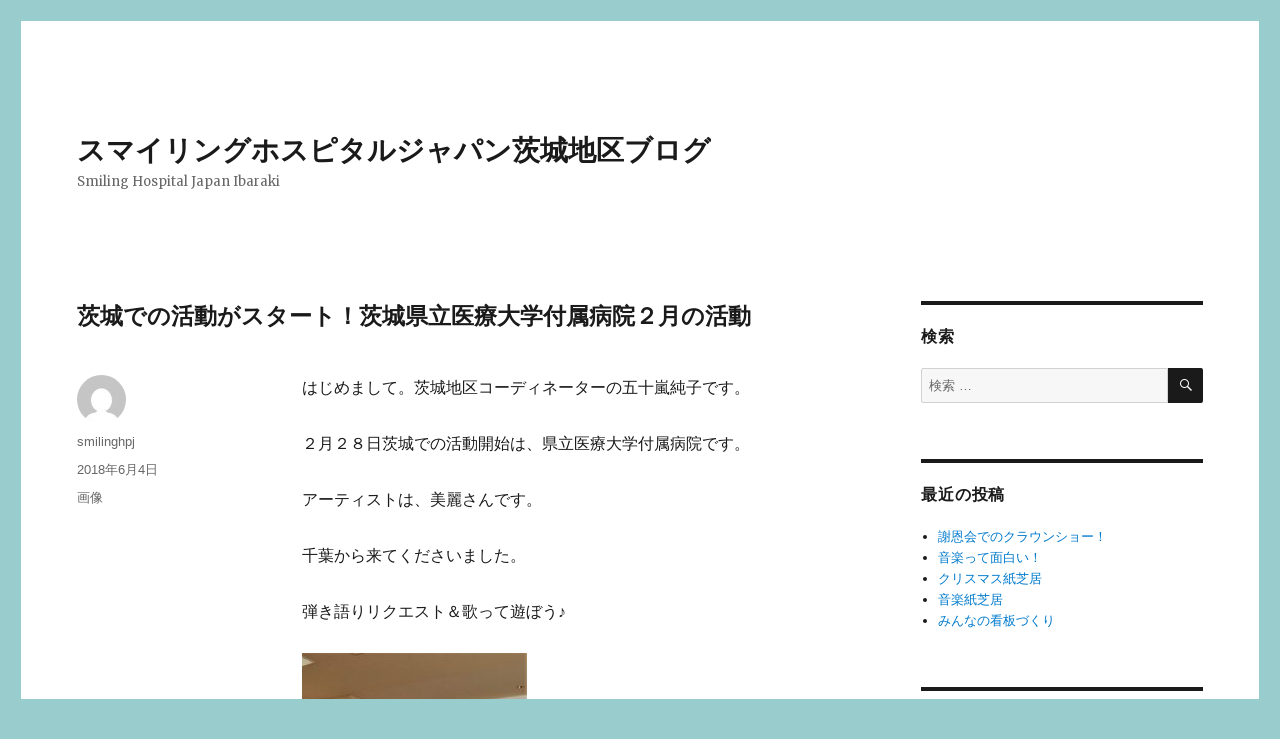

--- FILE ---
content_type: text/html; charset=UTF-8
request_url: https://smilinghpj.org/ibaraki/?p=32
body_size: 4967
content:
<!DOCTYPE html>
<html lang="ja" class="no-js">
<head>
	<meta charset="UTF-8">
	<meta name="viewport" content="width=device-width, initial-scale=1">
	<link rel="profile" href="http://gmpg.org/xfn/11">
		<script>(function(html){html.className = html.className.replace(/\bno-js\b/,'js')})(document.documentElement);</script>
<title>茨城での活動がスタート！茨城県立医療大学付属病院２月の活動 &#8211; スマイリングホスピタルジャパン茨城地区ブログ</title>
<meta name='robots' content='max-image-preview:large' />
<link rel='dns-prefetch' href='//fonts.googleapis.com' />
<link rel='dns-prefetch' href='//s.w.org' />
<link rel="alternate" type="application/rss+xml" title="スマイリングホスピタルジャパン茨城地区ブログ &raquo; フィード" href="https://smilinghpj.org/ibaraki/?feed=rss2" />
<link rel="alternate" type="application/rss+xml" title="スマイリングホスピタルジャパン茨城地区ブログ &raquo; コメントフィード" href="https://smilinghpj.org/ibaraki/?feed=comments-rss2" />
		<script type="text/javascript">
			window._wpemojiSettings = {"baseUrl":"https:\/\/s.w.org\/images\/core\/emoji\/13.0.1\/72x72\/","ext":".png","svgUrl":"https:\/\/s.w.org\/images\/core\/emoji\/13.0.1\/svg\/","svgExt":".svg","source":{"concatemoji":"https:\/\/smilinghpj.org\/ibaraki\/wp-includes\/js\/wp-emoji-release.min.js?ver=5.7.14"}};
			!function(e,a,t){var n,r,o,i=a.createElement("canvas"),p=i.getContext&&i.getContext("2d");function s(e,t){var a=String.fromCharCode;p.clearRect(0,0,i.width,i.height),p.fillText(a.apply(this,e),0,0);e=i.toDataURL();return p.clearRect(0,0,i.width,i.height),p.fillText(a.apply(this,t),0,0),e===i.toDataURL()}function c(e){var t=a.createElement("script");t.src=e,t.defer=t.type="text/javascript",a.getElementsByTagName("head")[0].appendChild(t)}for(o=Array("flag","emoji"),t.supports={everything:!0,everythingExceptFlag:!0},r=0;r<o.length;r++)t.supports[o[r]]=function(e){if(!p||!p.fillText)return!1;switch(p.textBaseline="top",p.font="600 32px Arial",e){case"flag":return s([127987,65039,8205,9895,65039],[127987,65039,8203,9895,65039])?!1:!s([55356,56826,55356,56819],[55356,56826,8203,55356,56819])&&!s([55356,57332,56128,56423,56128,56418,56128,56421,56128,56430,56128,56423,56128,56447],[55356,57332,8203,56128,56423,8203,56128,56418,8203,56128,56421,8203,56128,56430,8203,56128,56423,8203,56128,56447]);case"emoji":return!s([55357,56424,8205,55356,57212],[55357,56424,8203,55356,57212])}return!1}(o[r]),t.supports.everything=t.supports.everything&&t.supports[o[r]],"flag"!==o[r]&&(t.supports.everythingExceptFlag=t.supports.everythingExceptFlag&&t.supports[o[r]]);t.supports.everythingExceptFlag=t.supports.everythingExceptFlag&&!t.supports.flag,t.DOMReady=!1,t.readyCallback=function(){t.DOMReady=!0},t.supports.everything||(n=function(){t.readyCallback()},a.addEventListener?(a.addEventListener("DOMContentLoaded",n,!1),e.addEventListener("load",n,!1)):(e.attachEvent("onload",n),a.attachEvent("onreadystatechange",function(){"complete"===a.readyState&&t.readyCallback()})),(n=t.source||{}).concatemoji?c(n.concatemoji):n.wpemoji&&n.twemoji&&(c(n.twemoji),c(n.wpemoji)))}(window,document,window._wpemojiSettings);
		</script>
		<style type="text/css">
img.wp-smiley,
img.emoji {
	display: inline !important;
	border: none !important;
	box-shadow: none !important;
	height: 1em !important;
	width: 1em !important;
	margin: 0 .07em !important;
	vertical-align: -0.1em !important;
	background: none !important;
	padding: 0 !important;
}
</style>
	<link rel='stylesheet' id='wp-block-library-css'  href='https://smilinghpj.org/ibaraki/wp-includes/css/dist/block-library/style.min.css?ver=5.7.14' type='text/css' media='all' />
<link rel='stylesheet' id='twentysixteen-fonts-css'  href='https://fonts.googleapis.com/css?family=Merriweather%3A400%2C700%2C900%2C400italic%2C700italic%2C900italic%7CInconsolata%3A400&#038;subset=latin%2Clatin-ext' type='text/css' media='all' />
<link rel='stylesheet' id='genericons-css'  href='https://smilinghpj.org/ibaraki/wp-content/themes/twentysixteen/genericons/genericons.css?ver=3.4.1' type='text/css' media='all' />
<link rel='stylesheet' id='twentysixteen-style-css'  href='https://smilinghpj.org/ibaraki/wp-content/themes/twentysixteen/style.css?ver=5.7.14' type='text/css' media='all' />
<!--[if lt IE 10]>
<link rel='stylesheet' id='twentysixteen-ie-css'  href='https://smilinghpj.org/ibaraki/wp-content/themes/twentysixteen/css/ie.css?ver=20160816' type='text/css' media='all' />
<![endif]-->
<!--[if lt IE 9]>
<link rel='stylesheet' id='twentysixteen-ie8-css'  href='https://smilinghpj.org/ibaraki/wp-content/themes/twentysixteen/css/ie8.css?ver=20160816' type='text/css' media='all' />
<![endif]-->
<!--[if lt IE 8]>
<link rel='stylesheet' id='twentysixteen-ie7-css'  href='https://smilinghpj.org/ibaraki/wp-content/themes/twentysixteen/css/ie7.css?ver=20160816' type='text/css' media='all' />
<![endif]-->
<!--[if lt IE 9]>
<script type='text/javascript' src='https://smilinghpj.org/ibaraki/wp-content/themes/twentysixteen/js/html5.js?ver=3.7.3' id='twentysixteen-html5-js'></script>
<![endif]-->
<script type='text/javascript' src='https://smilinghpj.org/ibaraki/wp-includes/js/jquery/jquery.min.js?ver=3.5.1' id='jquery-core-js'></script>
<script type='text/javascript' src='https://smilinghpj.org/ibaraki/wp-includes/js/jquery/jquery-migrate.min.js?ver=3.3.2' id='jquery-migrate-js'></script>
<link rel="https://api.w.org/" href="https://smilinghpj.org/ibaraki/index.php?rest_route=/" /><link rel="alternate" type="application/json" href="https://smilinghpj.org/ibaraki/index.php?rest_route=/wp/v2/posts/32" /><link rel="EditURI" type="application/rsd+xml" title="RSD" href="https://smilinghpj.org/ibaraki/xmlrpc.php?rsd" />
<link rel="wlwmanifest" type="application/wlwmanifest+xml" href="https://smilinghpj.org/ibaraki/wp-includes/wlwmanifest.xml" /> 
<meta name="generator" content="WordPress 5.7.14" />
<link rel="canonical" href="https://smilinghpj.org/ibaraki/?p=32" />
<link rel='shortlink' href='https://smilinghpj.org/ibaraki/?p=32' />
<link rel="alternate" type="application/json+oembed" href="https://smilinghpj.org/ibaraki/index.php?rest_route=%2Foembed%2F1.0%2Fembed&#038;url=https%3A%2F%2Fsmilinghpj.org%2Fibaraki%2F%3Fp%3D32" />
<link rel="alternate" type="text/xml+oembed" href="https://smilinghpj.org/ibaraki/index.php?rest_route=%2Foembed%2F1.0%2Fembed&#038;url=https%3A%2F%2Fsmilinghpj.org%2Fibaraki%2F%3Fp%3D32&#038;format=xml" />
<style type="text/css" id="custom-background-css">
body.custom-background { background-color: #99cccc; }
</style>
	</head>

<body class="post-template-default single single-post postid-32 single-format-image custom-background">
<div id="page" class="site">
	<div class="site-inner">
		<a class="skip-link screen-reader-text" href="#content">コンテンツへスキップ</a>

		<header id="masthead" class="site-header" role="banner">
			<div class="site-header-main">
				<div class="site-branding">
					
											<p class="site-title"><a href="https://smilinghpj.org/ibaraki/" rel="home">スマイリングホスピタルジャパン茨城地区ブログ</a></p>
											<p class="site-description">Smiling Hospital Japan Ibaraki</p>
									</div><!-- .site-branding -->

							</div><!-- .site-header-main -->

					</header><!-- .site-header -->

		<div id="content" class="site-content">

<div id="primary" class="content-area">
	<main id="main" class="site-main" role="main">
		
<article id="post-32" class="post-32 post type-post status-publish format-image hentry category-1 post_format-post-format-image">
	<header class="entry-header">
		<h1 class="entry-title">茨城での活動がスタート！茨城県立医療大学付属病院２月の活動</h1>	</header><!-- .entry-header -->

	
	
	<div class="entry-content">
		<p>はじめまして。茨城地区コーディネーターの五十嵐純子です。</p>
<p>２月２８日茨城での活動開始は、県立医療大学付属病院です。</p>
<p>アーティストは、美麗さんです。</p>
<p>千葉から来てくださいました。</p>
<p>弾き語りリクエスト＆歌って遊ぼう♪</p>
<p><img loading="lazy" class="alignnone size-medium wp-image-35" src="http://smilinghpj.org/ibaraki/wp-content/uploads/2018/06/IMG_3497-225x300.jpg" alt="" width="225" height="300" srcset="https://smilinghpj.org/ibaraki/wp-content/uploads/2018/06/IMG_3497-225x300.jpg 225w, https://smilinghpj.org/ibaraki/wp-content/uploads/2018/06/IMG_3497-768x1024.jpg 768w, https://smilinghpj.org/ibaraki/wp-content/uploads/2018/06/IMG_3497.jpg 1102w" sizes="(max-width: 225px) 85vw, 225px" /></p>
<p>子どもたちの大好きなテレビ番組の歌や童謡の弾き語りに、中にはリズムをとるお子さんがいました。子供たちは、フルートに触らせてもらったり、</p>
<p><img loading="lazy" class="alignnone size-medium wp-image-34" src="http://smilinghpj.org/ibaraki/wp-content/uploads/2018/06/フルート-300x277.jpg" alt="" width="300" height="277" srcset="https://smilinghpj.org/ibaraki/wp-content/uploads/2018/06/フルート-300x277.jpg 300w, https://smilinghpj.org/ibaraki/wp-content/uploads/2018/06/フルート-768x708.jpg 768w, https://smilinghpj.org/ibaraki/wp-content/uploads/2018/06/フルート-1024x944.jpg 1024w, https://smilinghpj.org/ibaraki/wp-content/uploads/2018/06/フルート.jpg 1127w" sizes="(max-width: 300px) 85vw, 300px" /></p>
<p>美麗さんとピアノのセッションをしました。みんな音楽が大好き。</p>
<p>最後は、子供たちから美麗さんへ、ありがとうの投げキッス！</p>
<p>素敵な時間を過ごせたようです。</p>
	</div><!-- .entry-content -->

	<footer class="entry-footer">
		<span class="byline"><span class="author vcard"><img alt='' src='https://secure.gravatar.com/avatar/aeb8d008eb28c90618b52e16096b4149?s=49&#038;d=mm&#038;r=g' srcset='https://secure.gravatar.com/avatar/aeb8d008eb28c90618b52e16096b4149?s=98&#038;d=mm&#038;r=g 2x' class='avatar avatar-49 photo' height='49' width='49' loading='lazy'/><span class="screen-reader-text">投稿者 </span> <a class="url fn n" href="https://smilinghpj.org/ibaraki/?author=1">smilinghpj</a></span></span><span class="posted-on"><span class="screen-reader-text">投稿日: </span><a href="https://smilinghpj.org/ibaraki/?p=32" rel="bookmark"><time class="entry-date published" datetime="2018-06-04T17:10:07+09:00">2018年6月4日</time><time class="updated" datetime="2018-06-04T20:10:38+09:00">2018年6月4日</time></a></span><span class="entry-format"><span class="screen-reader-text">フォーマット </span><a href="https://smilinghpj.org/ibaraki/?post_format=image">画像</a></span>			</footer><!-- .entry-footer -->
</article><!-- #post-## -->

	<nav class="navigation post-navigation" role="navigation" aria-label="投稿">
		<h2 class="screen-reader-text">投稿ナビゲーション</h2>
		<div class="nav-links"><div class="nav-next"><a href="https://smilinghpj.org/ibaraki/?p=37" rel="next"><span class="meta-nav" aria-hidden="true">次</span> <span class="screen-reader-text">次の投稿:</span> <span class="post-title">茨城県立医療大学付属病院　５月の活動</span></a></div></div>
	</nav>
	</main><!-- .site-main -->

	
</div><!-- .content-area -->


	<aside id="secondary" class="sidebar widget-area" role="complementary">
		<section id="search-3" class="widget widget_search"><h2 class="widget-title">検索</h2>
<form role="search" method="get" class="search-form" action="https://smilinghpj.org/ibaraki/">
	<label>
		<span class="screen-reader-text">検索対象:</span>
		<input type="search" class="search-field" placeholder="検索 &hellip;" value="" name="s" />
	</label>
	<button type="submit" class="search-submit"><span class="screen-reader-text">検索</span></button>
</form>
</section>
		<section id="recent-posts-4" class="widget widget_recent_entries">
		<h2 class="widget-title">最近の投稿</h2>
		<ul>
											<li>
					<a href="https://smilinghpj.org/ibaraki/?p=357">謝恩会でのクラウンショー！</a>
									</li>
											<li>
					<a href="https://smilinghpj.org/ibaraki/?p=348">音楽って面白い！</a>
									</li>
											<li>
					<a href="https://smilinghpj.org/ibaraki/?p=343">クリスマス紙芝居</a>
									</li>
											<li>
					<a href="https://smilinghpj.org/ibaraki/?p=337">音楽紙芝居</a>
									</li>
											<li>
					<a href="https://smilinghpj.org/ibaraki/?p=329">みんなの看板づくり</a>
									</li>
					</ul>

		</section><section id="archives-4" class="widget widget_archive"><h2 class="widget-title">アーカイブ</h2>
			<ul>
					<li><a href='https://smilinghpj.org/ibaraki/?m=202403'>2024年3月</a></li>
	<li><a href='https://smilinghpj.org/ibaraki/?m=202302'>2023年2月</a></li>
	<li><a href='https://smilinghpj.org/ibaraki/?m=202301'>2023年1月</a></li>
	<li><a href='https://smilinghpj.org/ibaraki/?m=202211'>2022年11月</a></li>
	<li><a href='https://smilinghpj.org/ibaraki/?m=202208'>2022年8月</a></li>
	<li><a href='https://smilinghpj.org/ibaraki/?m=202203'>2022年3月</a></li>
	<li><a href='https://smilinghpj.org/ibaraki/?m=202110'>2021年10月</a></li>
	<li><a href='https://smilinghpj.org/ibaraki/?m=202108'>2021年8月</a></li>
	<li><a href='https://smilinghpj.org/ibaraki/?m=202002'>2020年2月</a></li>
	<li><a href='https://smilinghpj.org/ibaraki/?m=202001'>2020年1月</a></li>
	<li><a href='https://smilinghpj.org/ibaraki/?m=201912'>2019年12月</a></li>
	<li><a href='https://smilinghpj.org/ibaraki/?m=201911'>2019年11月</a></li>
	<li><a href='https://smilinghpj.org/ibaraki/?m=201910'>2019年10月</a></li>
	<li><a href='https://smilinghpj.org/ibaraki/?m=201909'>2019年9月</a></li>
	<li><a href='https://smilinghpj.org/ibaraki/?m=201908'>2019年8月</a></li>
	<li><a href='https://smilinghpj.org/ibaraki/?m=201907'>2019年7月</a></li>
	<li><a href='https://smilinghpj.org/ibaraki/?m=201906'>2019年6月</a></li>
	<li><a href='https://smilinghpj.org/ibaraki/?m=201905'>2019年5月</a></li>
	<li><a href='https://smilinghpj.org/ibaraki/?m=201904'>2019年4月</a></li>
	<li><a href='https://smilinghpj.org/ibaraki/?m=201811'>2018年11月</a></li>
	<li><a href='https://smilinghpj.org/ibaraki/?m=201810'>2018年10月</a></li>
	<li><a href='https://smilinghpj.org/ibaraki/?m=201808'>2018年8月</a></li>
	<li><a href='https://smilinghpj.org/ibaraki/?m=201807'>2018年7月</a></li>
	<li><a href='https://smilinghpj.org/ibaraki/?m=201806'>2018年6月</a></li>
			</ul>

			</section>	</aside><!-- .sidebar .widget-area -->

		</div><!-- .site-content -->

		<footer id="colophon" class="site-footer" role="contentinfo">
			
			
			<div class="site-info">
								<span class="site-title"><a href="https://smilinghpj.org/ibaraki/" rel="home">スマイリングホスピタルジャパン茨城地区ブログ</a></span>
				<a href="https://ja.wordpress.org/">Proudly powered by WordPress</a>
			</div><!-- .site-info -->
		</footer><!-- .site-footer -->
	</div><!-- .site-inner -->
</div><!-- .site -->

<script type='text/javascript' src='https://smilinghpj.org/ibaraki/wp-content/themes/twentysixteen/js/skip-link-focus-fix.js?ver=20160816' id='twentysixteen-skip-link-focus-fix-js'></script>
<script type='text/javascript' id='twentysixteen-script-js-extra'>
/* <![CDATA[ */
var screenReaderText = {"expand":"\u30b5\u30d6\u30e1\u30cb\u30e5\u30fc\u3092\u5c55\u958b","collapse":"\u30b5\u30d6\u30e1\u30cb\u30e5\u30fc\u3092\u9589\u3058\u308b"};
/* ]]> */
</script>
<script type='text/javascript' src='https://smilinghpj.org/ibaraki/wp-content/themes/twentysixteen/js/functions.js?ver=20160816' id='twentysixteen-script-js'></script>
<script type='text/javascript' src='https://smilinghpj.org/ibaraki/wp-includes/js/wp-embed.min.js?ver=5.7.14' id='wp-embed-js'></script>
</body>
</html>
